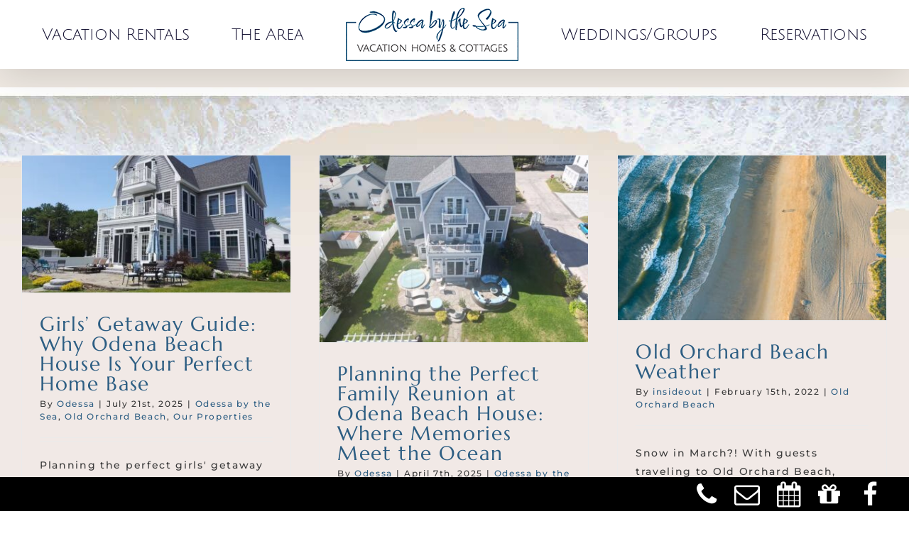

--- FILE ---
content_type: text/html; charset=UTF-8
request_url: https://odessabythesea.com/blog/tag/odena-beach-house/
body_size: 32663
content:
<!DOCTYPE html>
<html class="avada-html-layout-wide avada-html-header-position-top avada-html-is-archive" lang="en-US">
<head>
	<meta http-equiv="X-UA-Compatible" content="IE=edge" />
	<meta http-equiv="Content-Type" content="text/html; charset=utf-8"/>
	<meta name="viewport" content="width=device-width, initial-scale=1" />
	<style id="awlb-live-editor">.fusion-builder-live .fusion-builder-live-toolbar .fusion-toolbar-nav > li.fusion-branding .fusion-builder-logo-wrapper .fusiona-avada-logo {background: url( https://assets.insideout.com/images/logo4.png ) no-repeat center !important;
				background-size: contain !important;
				width: 30px;
				height: 30px;}.fusion-builder-live .fusion-builder-live-toolbar .fusion-toolbar-nav > li.fusion-branding .fusion-builder-logo-wrapper .fusiona-avada-logo:before {
					display: none;
				}</style><meta name='robots' content='index, follow, max-image-preview:large, max-snippet:-1, max-video-preview:-1' />

	<!-- This site is optimized with the Yoast SEO plugin v26.8 - https://yoast.com/product/yoast-seo-wordpress/ -->
	<title>Odena Beach House Archives - Odessa by the Sea</title>
	<link rel="canonical" href="https://odessabythesea.com/blog/tag/odena-beach-house/" />
	<meta property="og:locale" content="en_US" />
	<meta property="og:type" content="article" />
	<meta property="og:title" content="Odena Beach House Archives - Odessa by the Sea" />
	<meta property="og:url" content="https://odessabythesea.com/blog/tag/odena-beach-house/" />
	<meta property="og:site_name" content="Odessa by the Sea" />
	<meta name="twitter:card" content="summary_large_image" />
	<script type="application/ld+json" class="yoast-schema-graph">{"@context":"https://schema.org","@graph":[{"@type":"CollectionPage","@id":"https://odessabythesea.com/blog/tag/odena-beach-house/","url":"https://odessabythesea.com/blog/tag/odena-beach-house/","name":"Odena Beach House Archives - Odessa by the Sea","isPartOf":{"@id":"https://odessabythesea.com/#website"},"primaryImageOfPage":{"@id":"https://odessabythesea.com/blog/tag/odena-beach-house/#primaryimage"},"image":{"@id":"https://odessabythesea.com/blog/tag/odena-beach-house/#primaryimage"},"thumbnailUrl":"https://odessabythesea.com/wp-content/uploads/2025/07/ee726239-5503-4961-b775-5fd23471f9c4-3-1.avif","breadcrumb":{"@id":"https://odessabythesea.com/blog/tag/odena-beach-house/#breadcrumb"},"inLanguage":"en-US"},{"@type":"ImageObject","inLanguage":"en-US","@id":"https://odessabythesea.com/blog/tag/odena-beach-house/#primaryimage","url":"https://odessabythesea.com/wp-content/uploads/2025/07/ee726239-5503-4961-b775-5fd23471f9c4-3-1.avif","contentUrl":"https://odessabythesea.com/wp-content/uploads/2025/07/ee726239-5503-4961-b775-5fd23471f9c4-3-1.avif","width":1200,"height":675},{"@type":"BreadcrumbList","@id":"https://odessabythesea.com/blog/tag/odena-beach-house/#breadcrumb","itemListElement":[{"@type":"ListItem","position":1,"name":"Home","item":"https://odessabythesea.com/"},{"@type":"ListItem","position":2,"name":"Odena Beach House"}]},{"@type":"WebSite","@id":"https://odessabythesea.com/#website","url":"https://odessabythesea.com/","name":"Odessa by the Sea","description":"Vacation Homes &amp; Cottages","publisher":{"@id":"https://odessabythesea.com/#organization"},"potentialAction":[{"@type":"SearchAction","target":{"@type":"EntryPoint","urlTemplate":"https://odessabythesea.com/?s={search_term_string}"},"query-input":{"@type":"PropertyValueSpecification","valueRequired":true,"valueName":"search_term_string"}}],"inLanguage":"en-US"},{"@type":"Organization","@id":"https://odessabythesea.com/#organization","name":"Odessa by the sea","url":"https://odessabythesea.com/","logo":{"@type":"ImageObject","inLanguage":"en-US","@id":"https://odessabythesea.com/#/schema/logo/image/","url":"https://odessabythesea.com/wp-content/uploads/2022/02/logo.png","contentUrl":"https://odessabythesea.com/wp-content/uploads/2022/02/logo.png","width":385,"height":119,"caption":"Odessa by the sea"},"image":{"@id":"https://odessabythesea.com/#/schema/logo/image/"}}]}</script>
	<!-- / Yoast SEO plugin. -->


<link rel='dns-prefetch' href='//www.googletagmanager.com' />
<link rel='dns-prefetch' href='//stats.wp.com' />
<link rel="alternate" type="application/rss+xml" title="Odessa by the Sea &raquo; Feed" href="https://odessabythesea.com/feed/" />
<link rel="alternate" type="application/rss+xml" title="Odessa by the Sea &raquo; Comments Feed" href="https://odessabythesea.com/comments/feed/" />
					<link rel="shortcut icon" href="https://odessabythesea.com/wp-content/uploads/2022/03/fav.jpg" type="image/x-icon" />
		
		
		
				<link rel="alternate" type="application/rss+xml" title="Odessa by the Sea &raquo; Odena Beach House Tag Feed" href="https://odessabythesea.com/blog/tag/odena-beach-house/feed/" />
<style id='wp-img-auto-sizes-contain-inline-css' type='text/css'>
img:is([sizes=auto i],[sizes^="auto," i]){contain-intrinsic-size:3000px 1500px}
/*# sourceURL=wp-img-auto-sizes-contain-inline-css */
</style>
<style id='wp-emoji-styles-inline-css' type='text/css'>

	img.wp-smiley, img.emoji {
		display: inline !important;
		border: none !important;
		box-shadow: none !important;
		height: 1em !important;
		width: 1em !important;
		margin: 0 0.07em !important;
		vertical-align: -0.1em !important;
		background: none !important;
		padding: 0 !important;
	}
/*# sourceURL=wp-emoji-styles-inline-css */
</style>
<link rel='stylesheet' id='fontawesome-free-css' href='https://odessabythesea.com/wp-content/plugins/getwid/vendors/fontawesome-free/css/all.min.css?ver=5.5.0' type='text/css' media='all' />
<link rel='stylesheet' id='slick-css' href='https://odessabythesea.com/wp-content/plugins/getwid/vendors/slick/slick/slick.min.css?ver=1.9.0' type='text/css' media='all' />
<link rel='stylesheet' id='slick-theme-css' href='https://odessabythesea.com/wp-content/plugins/getwid/vendors/slick/slick/slick-theme.min.css?ver=1.9.0' type='text/css' media='all' />
<link rel='stylesheet' id='mp-fancybox-css' href='https://odessabythesea.com/wp-content/plugins/getwid/vendors/mp-fancybox/jquery.fancybox.min.css?ver=3.5.7-mp.1' type='text/css' media='all' />
<link rel='stylesheet' id='getwid-blocks-css' href='https://odessabythesea.com/wp-content/plugins/getwid/assets/css/blocks.style.css?ver=2.1.3' type='text/css' media='all' />
<style id='getwid-blocks-inline-css' type='text/css'>
.wp-block-getwid-section .wp-block-getwid-section__wrapper .wp-block-getwid-section__inner-wrapper{max-width: 1300px;}
/*# sourceURL=getwid-blocks-inline-css */
</style>
<link rel='stylesheet' id='flick-css' href='https://odessabythesea.com/wp-content/plugins/mailchimp/assets/css/flick/flick.css?ver=2.0.0' type='text/css' media='all' />
<link rel='stylesheet' id='mailchimp_sf_main_css-css' href='https://odessabythesea.com/wp-content/plugins/mailchimp/assets/css/frontend.css?ver=2.0.0' type='text/css' media='all' />
<link rel='stylesheet' id='child-style-css' href='https://odessabythesea.com/wp-content/themes/ios-avada/style.css?ver=6.9' type='text/css' media='all' />
<script type="text/javascript" src="https://odessabythesea.com/wp-includes/js/jquery/jquery.min.js?ver=3.7.1" id="jquery-core-js"></script>
<script type="text/javascript" src="https://odessabythesea.com/wp-includes/js/jquery/jquery-migrate.min.js?ver=3.4.1" id="jquery-migrate-js"></script>

<!-- Google tag (gtag.js) snippet added by Site Kit -->
<!-- Google Analytics snippet added by Site Kit -->
<!-- Google Ads snippet added by Site Kit -->
<script type="text/javascript" src="https://www.googletagmanager.com/gtag/js?id=G-1B2XWBLZ7W" id="google_gtagjs-js" async></script>
<script type="text/javascript" id="google_gtagjs-js-after">
/* <![CDATA[ */
window.dataLayer = window.dataLayer || [];function gtag(){dataLayer.push(arguments);}
gtag("set","linker",{"domains":["odessabythesea.com"]});
gtag("js", new Date());
gtag("set", "developer_id.dZTNiMT", true);
gtag("config", "G-1B2XWBLZ7W");
gtag("config", "AW-0892049914");
 window._googlesitekit = window._googlesitekit || {}; window._googlesitekit.throttledEvents = []; window._googlesitekit.gtagEvent = (name, data) => { var key = JSON.stringify( { name, data } ); if ( !! window._googlesitekit.throttledEvents[ key ] ) { return; } window._googlesitekit.throttledEvents[ key ] = true; setTimeout( () => { delete window._googlesitekit.throttledEvents[ key ]; }, 5 ); gtag( "event", name, { ...data, event_source: "site-kit" } ); }; 
//# sourceURL=google_gtagjs-js-after
/* ]]> */
</script>
<link rel="https://api.w.org/" href="https://odessabythesea.com/wp-json/" /><link rel="alternate" title="JSON" type="application/json" href="https://odessabythesea.com/wp-json/wp/v2/tags/9" /><link rel="EditURI" type="application/rsd+xml" title="RSD" href="https://odessabythesea.com/xmlrpc.php?rsd" />
<meta name="generator" content="WordPress 6.9" />
<meta name="generator" content="Site Kit by Google 1.170.0" />	<style>img#wpstats{display:none}</style>
		<style type="text/css" id="css-fb-visibility">@media screen and (max-width: 640px){.fusion-no-small-visibility{display:none !important;}body .sm-text-align-center{text-align:center !important;}body .sm-text-align-left{text-align:left !important;}body .sm-text-align-right{text-align:right !important;}body .sm-flex-align-center{justify-content:center !important;}body .sm-flex-align-flex-start{justify-content:flex-start !important;}body .sm-flex-align-flex-end{justify-content:flex-end !important;}body .sm-mx-auto{margin-left:auto !important;margin-right:auto !important;}body .sm-ml-auto{margin-left:auto !important;}body .sm-mr-auto{margin-right:auto !important;}body .fusion-absolute-position-small{position:absolute;top:auto;width:100%;}.awb-sticky.awb-sticky-small{ position: sticky; top: var(--awb-sticky-offset,0); }}@media screen and (min-width: 641px) and (max-width: 1200px){.fusion-no-medium-visibility{display:none !important;}body .md-text-align-center{text-align:center !important;}body .md-text-align-left{text-align:left !important;}body .md-text-align-right{text-align:right !important;}body .md-flex-align-center{justify-content:center !important;}body .md-flex-align-flex-start{justify-content:flex-start !important;}body .md-flex-align-flex-end{justify-content:flex-end !important;}body .md-mx-auto{margin-left:auto !important;margin-right:auto !important;}body .md-ml-auto{margin-left:auto !important;}body .md-mr-auto{margin-right:auto !important;}body .fusion-absolute-position-medium{position:absolute;top:auto;width:100%;}.awb-sticky.awb-sticky-medium{ position: sticky; top: var(--awb-sticky-offset,0); }}@media screen and (min-width: 1201px){.fusion-no-large-visibility{display:none !important;}body .lg-text-align-center{text-align:center !important;}body .lg-text-align-left{text-align:left !important;}body .lg-text-align-right{text-align:right !important;}body .lg-flex-align-center{justify-content:center !important;}body .lg-flex-align-flex-start{justify-content:flex-start !important;}body .lg-flex-align-flex-end{justify-content:flex-end !important;}body .lg-mx-auto{margin-left:auto !important;margin-right:auto !important;}body .lg-ml-auto{margin-left:auto !important;}body .lg-mr-auto{margin-right:auto !important;}body .fusion-absolute-position-large{position:absolute;top:auto;width:100%;}.awb-sticky.awb-sticky-large{ position: sticky; top: var(--awb-sticky-offset,0); }}</style>
<!-- Google Tag Manager snippet added by Site Kit -->
<script type="text/javascript">
/* <![CDATA[ */

			( function( w, d, s, l, i ) {
				w[l] = w[l] || [];
				w[l].push( {'gtm.start': new Date().getTime(), event: 'gtm.js'} );
				var f = d.getElementsByTagName( s )[0],
					j = d.createElement( s ), dl = l != 'dataLayer' ? '&l=' + l : '';
				j.async = true;
				j.src = 'https://www.googletagmanager.com/gtm.js?id=' + i + dl;
				f.parentNode.insertBefore( j, f );
			} )( window, document, 'script', 'dataLayer', 'GTM-M6HQBQCD' );
			
/* ]]> */
</script>

<!-- End Google Tag Manager snippet added by Site Kit -->
<meta name="generator" content="Powered by Slider Revolution 6.7.37 - responsive, Mobile-Friendly Slider Plugin for WordPress with comfortable drag and drop interface." />
<style id="uagb-style-conditional-extension">@media (min-width: 1025px){body .uag-hide-desktop.uagb-google-map__wrap,body .uag-hide-desktop{display:none !important}}@media (min-width: 768px) and (max-width: 1024px){body .uag-hide-tab.uagb-google-map__wrap,body .uag-hide-tab{display:none !important}}@media (max-width: 767px){body .uag-hide-mob.uagb-google-map__wrap,body .uag-hide-mob{display:none !important}}</style><script data-jetpack-boost="ignore">function setREVStartSize(e){
			//window.requestAnimationFrame(function() {
				window.RSIW = window.RSIW===undefined ? window.innerWidth : window.RSIW;
				window.RSIH = window.RSIH===undefined ? window.innerHeight : window.RSIH;
				try {
					var pw = document.getElementById(e.c).parentNode.offsetWidth,
						newh;
					pw = pw===0 || isNaN(pw) || (e.l=="fullwidth" || e.layout=="fullwidth") ? window.RSIW : pw;
					e.tabw = e.tabw===undefined ? 0 : parseInt(e.tabw);
					e.thumbw = e.thumbw===undefined ? 0 : parseInt(e.thumbw);
					e.tabh = e.tabh===undefined ? 0 : parseInt(e.tabh);
					e.thumbh = e.thumbh===undefined ? 0 : parseInt(e.thumbh);
					e.tabhide = e.tabhide===undefined ? 0 : parseInt(e.tabhide);
					e.thumbhide = e.thumbhide===undefined ? 0 : parseInt(e.thumbhide);
					e.mh = e.mh===undefined || e.mh=="" || e.mh==="auto" ? 0 : parseInt(e.mh,0);
					if(e.layout==="fullscreen" || e.l==="fullscreen")
						newh = Math.max(e.mh,window.RSIH);
					else{
						e.gw = Array.isArray(e.gw) ? e.gw : [e.gw];
						for (var i in e.rl) if (e.gw[i]===undefined || e.gw[i]===0) e.gw[i] = e.gw[i-1];
						e.gh = e.el===undefined || e.el==="" || (Array.isArray(e.el) && e.el.length==0)? e.gh : e.el;
						e.gh = Array.isArray(e.gh) ? e.gh : [e.gh];
						for (var i in e.rl) if (e.gh[i]===undefined || e.gh[i]===0) e.gh[i] = e.gh[i-1];
											
						var nl = new Array(e.rl.length),
							ix = 0,
							sl;
						e.tabw = e.tabhide>=pw ? 0 : e.tabw;
						e.thumbw = e.thumbhide>=pw ? 0 : e.thumbw;
						e.tabh = e.tabhide>=pw ? 0 : e.tabh;
						e.thumbh = e.thumbhide>=pw ? 0 : e.thumbh;
						for (var i in e.rl) nl[i] = e.rl[i]<window.RSIW ? 0 : e.rl[i];
						sl = nl[0];
						for (var i in nl) if (sl>nl[i] && nl[i]>0) { sl = nl[i]; ix=i;}
						var m = pw>(e.gw[ix]+e.tabw+e.thumbw) ? 1 : (pw-(e.tabw+e.thumbw)) / (e.gw[ix]);
						newh =  (e.gh[ix] * m) + (e.tabh + e.thumbh);
					}
					var el = document.getElementById(e.c);
					if (el!==null && el) el.style.height = newh+"px";
					el = document.getElementById(e.c+"_wrapper");
					if (el!==null && el) {
						el.style.height = newh+"px";
						el.style.display = "block";
					}
				} catch(e){
					console.log("Failure at Presize of Slider:" + e)
				}
			//});
		  };</script>
		<script type="text/javascript">
			var doc = document.documentElement;
			doc.setAttribute( 'data-useragent', navigator.userAgent );
		</script>
		
	<!-- Meta Pixel Code -->
<script>
!function(f,b,e,v,n,t,s)
{if(f.fbq)return;n=f.fbq=function(){n.callMethod?
n.callMethod.apply(n,arguments):n.queue.push(arguments)};
if(!f._fbq)f._fbq=n;n.push=n;n.loaded=!0;n.version='2.0';
n.queue=[];t=b.createElement(e);t.async=!0;
t.src=v;s=b.getElementsByTagName(e)[0];
s.parentNode.insertBefore(t,s)}(window, document,'script',
'https://connect.facebook.net/en_US/fbevents.js');
fbq('init', '4896501867122844');
fbq('track', 'PageView');
</script>
<noscript><img height="1" width="1" style="display:none"
src="https://www.facebook.com/tr?id=4896501867122844&ev=PageView&noscript=1"
/></noscript>
<!-- End Meta Pixel Code --><style id='global-styles-inline-css' type='text/css'>
:root{--wp--preset--aspect-ratio--square: 1;--wp--preset--aspect-ratio--4-3: 4/3;--wp--preset--aspect-ratio--3-4: 3/4;--wp--preset--aspect-ratio--3-2: 3/2;--wp--preset--aspect-ratio--2-3: 2/3;--wp--preset--aspect-ratio--16-9: 16/9;--wp--preset--aspect-ratio--9-16: 9/16;--wp--preset--color--black: #000000;--wp--preset--color--cyan-bluish-gray: #abb8c3;--wp--preset--color--white: #ffffff;--wp--preset--color--pale-pink: #f78da7;--wp--preset--color--vivid-red: #cf2e2e;--wp--preset--color--luminous-vivid-orange: #ff6900;--wp--preset--color--luminous-vivid-amber: #fcb900;--wp--preset--color--light-green-cyan: #7bdcb5;--wp--preset--color--vivid-green-cyan: #00d084;--wp--preset--color--pale-cyan-blue: #8ed1fc;--wp--preset--color--vivid-cyan-blue: #0693e3;--wp--preset--color--vivid-purple: #9b51e0;--wp--preset--color--awb-color-1: #ffffff;--wp--preset--color--awb-color-2: #f9f9fb;--wp--preset--color--awb-color-3: #f2f3f5;--wp--preset--color--awb-color-4: #65bd7d;--wp--preset--color--awb-color-5: #198fd9;--wp--preset--color--awb-color-6: #434549;--wp--preset--color--awb-color-7: #212326;--wp--preset--color--awb-color-8: #141617;--wp--preset--gradient--vivid-cyan-blue-to-vivid-purple: linear-gradient(135deg,rgb(6,147,227) 0%,rgb(155,81,224) 100%);--wp--preset--gradient--light-green-cyan-to-vivid-green-cyan: linear-gradient(135deg,rgb(122,220,180) 0%,rgb(0,208,130) 100%);--wp--preset--gradient--luminous-vivid-amber-to-luminous-vivid-orange: linear-gradient(135deg,rgb(252,185,0) 0%,rgb(255,105,0) 100%);--wp--preset--gradient--luminous-vivid-orange-to-vivid-red: linear-gradient(135deg,rgb(255,105,0) 0%,rgb(207,46,46) 100%);--wp--preset--gradient--very-light-gray-to-cyan-bluish-gray: linear-gradient(135deg,rgb(238,238,238) 0%,rgb(169,184,195) 100%);--wp--preset--gradient--cool-to-warm-spectrum: linear-gradient(135deg,rgb(74,234,220) 0%,rgb(151,120,209) 20%,rgb(207,42,186) 40%,rgb(238,44,130) 60%,rgb(251,105,98) 80%,rgb(254,248,76) 100%);--wp--preset--gradient--blush-light-purple: linear-gradient(135deg,rgb(255,206,236) 0%,rgb(152,150,240) 100%);--wp--preset--gradient--blush-bordeaux: linear-gradient(135deg,rgb(254,205,165) 0%,rgb(254,45,45) 50%,rgb(107,0,62) 100%);--wp--preset--gradient--luminous-dusk: linear-gradient(135deg,rgb(255,203,112) 0%,rgb(199,81,192) 50%,rgb(65,88,208) 100%);--wp--preset--gradient--pale-ocean: linear-gradient(135deg,rgb(255,245,203) 0%,rgb(182,227,212) 50%,rgb(51,167,181) 100%);--wp--preset--gradient--electric-grass: linear-gradient(135deg,rgb(202,248,128) 0%,rgb(113,206,126) 100%);--wp--preset--gradient--midnight: linear-gradient(135deg,rgb(2,3,129) 0%,rgb(40,116,252) 100%);--wp--preset--font-size--small: 10.5px;--wp--preset--font-size--medium: 20px;--wp--preset--font-size--large: 21px;--wp--preset--font-size--x-large: 42px;--wp--preset--font-size--normal: 14px;--wp--preset--font-size--xlarge: 28px;--wp--preset--font-size--huge: 42px;--wp--preset--spacing--20: 0.44rem;--wp--preset--spacing--30: 0.67rem;--wp--preset--spacing--40: 1rem;--wp--preset--spacing--50: 1.5rem;--wp--preset--spacing--60: 2.25rem;--wp--preset--spacing--70: 3.38rem;--wp--preset--spacing--80: 5.06rem;--wp--preset--shadow--natural: 6px 6px 9px rgba(0, 0, 0, 0.2);--wp--preset--shadow--deep: 12px 12px 50px rgba(0, 0, 0, 0.4);--wp--preset--shadow--sharp: 6px 6px 0px rgba(0, 0, 0, 0.2);--wp--preset--shadow--outlined: 6px 6px 0px -3px rgb(255, 255, 255), 6px 6px rgb(0, 0, 0);--wp--preset--shadow--crisp: 6px 6px 0px rgb(0, 0, 0);}:where(.is-layout-flex){gap: 0.5em;}:where(.is-layout-grid){gap: 0.5em;}body .is-layout-flex{display: flex;}.is-layout-flex{flex-wrap: wrap;align-items: center;}.is-layout-flex > :is(*, div){margin: 0;}body .is-layout-grid{display: grid;}.is-layout-grid > :is(*, div){margin: 0;}:where(.wp-block-columns.is-layout-flex){gap: 2em;}:where(.wp-block-columns.is-layout-grid){gap: 2em;}:where(.wp-block-post-template.is-layout-flex){gap: 1.25em;}:where(.wp-block-post-template.is-layout-grid){gap: 1.25em;}.has-black-color{color: var(--wp--preset--color--black) !important;}.has-cyan-bluish-gray-color{color: var(--wp--preset--color--cyan-bluish-gray) !important;}.has-white-color{color: var(--wp--preset--color--white) !important;}.has-pale-pink-color{color: var(--wp--preset--color--pale-pink) !important;}.has-vivid-red-color{color: var(--wp--preset--color--vivid-red) !important;}.has-luminous-vivid-orange-color{color: var(--wp--preset--color--luminous-vivid-orange) !important;}.has-luminous-vivid-amber-color{color: var(--wp--preset--color--luminous-vivid-amber) !important;}.has-light-green-cyan-color{color: var(--wp--preset--color--light-green-cyan) !important;}.has-vivid-green-cyan-color{color: var(--wp--preset--color--vivid-green-cyan) !important;}.has-pale-cyan-blue-color{color: var(--wp--preset--color--pale-cyan-blue) !important;}.has-vivid-cyan-blue-color{color: var(--wp--preset--color--vivid-cyan-blue) !important;}.has-vivid-purple-color{color: var(--wp--preset--color--vivid-purple) !important;}.has-black-background-color{background-color: var(--wp--preset--color--black) !important;}.has-cyan-bluish-gray-background-color{background-color: var(--wp--preset--color--cyan-bluish-gray) !important;}.has-white-background-color{background-color: var(--wp--preset--color--white) !important;}.has-pale-pink-background-color{background-color: var(--wp--preset--color--pale-pink) !important;}.has-vivid-red-background-color{background-color: var(--wp--preset--color--vivid-red) !important;}.has-luminous-vivid-orange-background-color{background-color: var(--wp--preset--color--luminous-vivid-orange) !important;}.has-luminous-vivid-amber-background-color{background-color: var(--wp--preset--color--luminous-vivid-amber) !important;}.has-light-green-cyan-background-color{background-color: var(--wp--preset--color--light-green-cyan) !important;}.has-vivid-green-cyan-background-color{background-color: var(--wp--preset--color--vivid-green-cyan) !important;}.has-pale-cyan-blue-background-color{background-color: var(--wp--preset--color--pale-cyan-blue) !important;}.has-vivid-cyan-blue-background-color{background-color: var(--wp--preset--color--vivid-cyan-blue) !important;}.has-vivid-purple-background-color{background-color: var(--wp--preset--color--vivid-purple) !important;}.has-black-border-color{border-color: var(--wp--preset--color--black) !important;}.has-cyan-bluish-gray-border-color{border-color: var(--wp--preset--color--cyan-bluish-gray) !important;}.has-white-border-color{border-color: var(--wp--preset--color--white) !important;}.has-pale-pink-border-color{border-color: var(--wp--preset--color--pale-pink) !important;}.has-vivid-red-border-color{border-color: var(--wp--preset--color--vivid-red) !important;}.has-luminous-vivid-orange-border-color{border-color: var(--wp--preset--color--luminous-vivid-orange) !important;}.has-luminous-vivid-amber-border-color{border-color: var(--wp--preset--color--luminous-vivid-amber) !important;}.has-light-green-cyan-border-color{border-color: var(--wp--preset--color--light-green-cyan) !important;}.has-vivid-green-cyan-border-color{border-color: var(--wp--preset--color--vivid-green-cyan) !important;}.has-pale-cyan-blue-border-color{border-color: var(--wp--preset--color--pale-cyan-blue) !important;}.has-vivid-cyan-blue-border-color{border-color: var(--wp--preset--color--vivid-cyan-blue) !important;}.has-vivid-purple-border-color{border-color: var(--wp--preset--color--vivid-purple) !important;}.has-vivid-cyan-blue-to-vivid-purple-gradient-background{background: var(--wp--preset--gradient--vivid-cyan-blue-to-vivid-purple) !important;}.has-light-green-cyan-to-vivid-green-cyan-gradient-background{background: var(--wp--preset--gradient--light-green-cyan-to-vivid-green-cyan) !important;}.has-luminous-vivid-amber-to-luminous-vivid-orange-gradient-background{background: var(--wp--preset--gradient--luminous-vivid-amber-to-luminous-vivid-orange) !important;}.has-luminous-vivid-orange-to-vivid-red-gradient-background{background: var(--wp--preset--gradient--luminous-vivid-orange-to-vivid-red) !important;}.has-very-light-gray-to-cyan-bluish-gray-gradient-background{background: var(--wp--preset--gradient--very-light-gray-to-cyan-bluish-gray) !important;}.has-cool-to-warm-spectrum-gradient-background{background: var(--wp--preset--gradient--cool-to-warm-spectrum) !important;}.has-blush-light-purple-gradient-background{background: var(--wp--preset--gradient--blush-light-purple) !important;}.has-blush-bordeaux-gradient-background{background: var(--wp--preset--gradient--blush-bordeaux) !important;}.has-luminous-dusk-gradient-background{background: var(--wp--preset--gradient--luminous-dusk) !important;}.has-pale-ocean-gradient-background{background: var(--wp--preset--gradient--pale-ocean) !important;}.has-electric-grass-gradient-background{background: var(--wp--preset--gradient--electric-grass) !important;}.has-midnight-gradient-background{background: var(--wp--preset--gradient--midnight) !important;}.has-small-font-size{font-size: var(--wp--preset--font-size--small) !important;}.has-medium-font-size{font-size: var(--wp--preset--font-size--medium) !important;}.has-large-font-size{font-size: var(--wp--preset--font-size--large) !important;}.has-x-large-font-size{font-size: var(--wp--preset--font-size--x-large) !important;}
/*# sourceURL=global-styles-inline-css */
</style>
<link rel='stylesheet' id='fusion-dynamic-css-css' href='https://odessabythesea.com/wp-content/uploads/fusion-styles/b4dd561f7f20169895f4434fac649307.min.css?ver=3.13.3' type='text/css' media='all' />
<link rel='stylesheet' id='rs-plugin-settings-css' href='//odessabythesea.com/wp-content/plugins/revslider/sr6/assets/css/rs6.css?ver=6.7.37' type='text/css' media='all' />
<style id='rs-plugin-settings-inline-css' type='text/css'>
#rs-demo-id {}
/*# sourceURL=rs-plugin-settings-inline-css */
</style>
</head>

<body class="archive tag tag-odena-beach-house tag-9 wp-theme-Avada wp-child-theme-ios-avada fusion-image-hovers fusion-pagination-sizing fusion-button_type- fusion-button_span- fusion-button_gradient- avada-image-rollover-circle-yes avada-image-rollover-yes avada-image-rollover-direction-left fusion-body ltr fusion-sticky-header no-mobile-slidingbar no-mobile-totop fusion-disable-outline fusion-sub-menu-slide mobile-logo-pos-center layout-wide-mode avada-has-boxed-modal-shadow-light layout-scroll-offset-full avada-has-zero-margin-offset-top fusion-top-header menu-text-align-center mobile-menu-design-flyout fusion-show-pagination-text fusion-header-layout-v7 avada-responsive avada-footer-fx-none avada-menu-highlight-style-textcolor fusion-search-form-classic fusion-main-menu-search-overlay fusion-avatar-circle avada-dropdown-styles avada-blog-layout-grid avada-blog-archive-layout-grid avada-header-shadow-yes avada-menu-icon-position-left avada-has-megamenu-shadow avada-has-mainmenu-dropdown-divider avada-has-header-100-width avada-has-pagetitle-100-width avada-has-breadcrumb-mobile-hidden avada-has-titlebar-bar_and_content avada-has-pagination-width_height avada-flyout-menu-direction-fade avada-has-blocks avada-ec-views-v1">
			<!-- Google Tag Manager (noscript) snippet added by Site Kit -->
		<noscript>
			<iframe src="https://www.googletagmanager.com/ns.html?id=GTM-M6HQBQCD" height="0" width="0" style="display:none;visibility:hidden"></iframe>
		</noscript>
		<!-- End Google Tag Manager (noscript) snippet added by Site Kit -->
			<a class="skip-link screen-reader-text" href="#content">Skip to content</a>

	<div id="boxed-wrapper">
		<div class="fusion-sides-frame"></div>
		<div id="wrapper" class="fusion-wrapper">
			<div id="home" style="position:relative;top:-1px;"></div>
			
			<header class="fusion-header-wrapper fusion-header-shadow">
				<div class="fusion-header-v7 fusion-logo-alignment fusion-logo-center fusion-sticky-menu- fusion-sticky-logo- fusion-mobile-logo-  fusion-mobile-menu-design-flyout fusion-header-has-flyout-menu">
					<div class="fusion-header-sticky-height"></div>
<div class="fusion-header" >
	<div class="fusion-row fusion-middle-logo-menu">
					<div class="fusion-header-has-flyout-menu-content">
				<nav class="fusion-main-menu fusion-main-menu-sticky" aria-label="Main Menu"><div class="fusion-overlay-search">		<form role="search" class="searchform fusion-search-form  fusion-search-form-classic" method="get" action="https://odessabythesea.com/">
			<div class="fusion-search-form-content">

				
				<div class="fusion-search-field search-field">
					<label><span class="screen-reader-text">Search for:</span>
													<input type="search" value="" name="s" class="s" placeholder="Search..." required aria-required="true" aria-label="Search..."/>
											</label>
				</div>
				<div class="fusion-search-button search-button">
					<input type="submit" class="fusion-search-submit searchsubmit" aria-label="Search" value="&#xf002;" />
									</div>

				
			</div>


			
		</form>
		<div class="fusion-search-spacer"></div><a href="#" role="button" aria-label="Close Search" class="fusion-close-search"></a></div><ul id="menu-main-menu" class="fusion-menu fusion-middle-logo-ul"><li  id="menu-item-38"  class="menu-item menu-item-type-post_type menu-item-object-page menu-item-has-children menu-item-38 fusion-dropdown-menu"  data-item-id="38"><a  href="https://odessabythesea.com/vacation-rentals/" class="fusion-top-level-link fusion-textcolor-highlight"><span class="menu-text">Vacation Rentals</span></a><ul class="sub-menu"><li  id="menu-item-39"  class="menu-item menu-item-type-post_type menu-item-object-page menu-item-39 fusion-dropdown-submenu" ><a  href="https://odessabythesea.com/vacation-rentals/1-2-bedroom-odessa-cottages/" class="fusion-textcolor-highlight"><span>Odessa Cottages</span></a></li><li  id="menu-item-41"  class="menu-item menu-item-type-post_type menu-item-object-page menu-item-41 fusion-dropdown-submenu" ><a  href="https://odessabythesea.com/vacation-rentals/5-bedroom-odessa-victorian/" class="fusion-textcolor-highlight"><span>Odessa Victorian</span></a></li><li  id="menu-item-1979"  class="menu-item menu-item-type-post_type menu-item-object-page menu-item-1979 fusion-dropdown-submenu" ><a  href="https://odessabythesea.com/vacation-rentals/2-4-bedroom-condos/" class="fusion-textcolor-highlight"><span>Odessa Condos</span></a></li><li  id="menu-item-42"  class="menu-item menu-item-type-post_type menu-item-object-page menu-item-42 fusion-dropdown-submenu" ><a  href="https://odessabythesea.com/vacation-rentals/6-bedroom-odena-house/" class="fusion-textcolor-highlight"><span>Odena Beach House</span></a></li><li  id="menu-item-40"  class="menu-item menu-item-type-post_type menu-item-object-page menu-item-40 fusion-dropdown-submenu" ><a  href="https://odessabythesea.com/vacation-rentals/2-5-bedroom-morrison-house/" class="fusion-textcolor-highlight"><span>Morrison  Beach House</span></a></li></ul></li><li  id="menu-item-43"  class="menu-item menu-item-type-post_type menu-item-object-page menu-item-has-children menu-item-43 fusion-dropdown-menu"  data-item-id="43"><a  href="https://odessabythesea.com/the-area/" class="fusion-top-level-link fusion-textcolor-highlight"><span class="menu-text">The Area</span></a><ul class="sub-menu"><li  id="menu-item-44"  class="menu-item menu-item-type-post_type menu-item-object-page menu-item-44 fusion-dropdown-submenu" ><a  href="https://odessabythesea.com/the-area/dining/" class="fusion-textcolor-highlight"><span>Best Area Dining</span></a></li><li  id="menu-item-45"  class="menu-item menu-item-type-post_type menu-item-object-page menu-item-45 fusion-dropdown-submenu" ><a  href="https://odessabythesea.com/the-area/attractions/" class="fusion-textcolor-highlight"><span>Activities &#038; Attractions</span></a></li><li  id="menu-item-46"  class="menu-item menu-item-type-post_type menu-item-object-page menu-item-46 fusion-dropdown-submenu" ><a  href="https://odessabythesea.com/the-area/day-trips/" class="fusion-textcolor-highlight"><span>Day Trips</span></a></li><li  id="menu-item-37"  class="menu-item menu-item-type-post_type menu-item-object-page current_page_parent menu-item-37 fusion-dropdown-submenu" ><a  href="https://odessabythesea.com/blog/" class="fusion-textcolor-highlight"><span>More from our Blog</span></a></li></ul></li>	<li class="fusion-middle-logo-menu-logo fusion-logo" data-margin-top="8px" data-margin-bottom="8px" data-margin-left="0px" data-margin-right="0px">
			<a class="fusion-logo-link"  href="https://odessabythesea.com/" >

						<!-- standard logo -->
			<img src="https://odessabythesea.com/wp-content/uploads/2022/02/OBTS-logo-color.gif" srcset="https://odessabythesea.com/wp-content/uploads/2022/02/OBTS-logo-color.gif 1x" width="243" height="75" alt="Odessa by the Sea Logo" data-retina_logo_url="" class="fusion-standard-logo" />

			
					</a>
		</li><li  id="menu-item-47"  class="menu-item menu-item-type-post_type menu-item-object-page menu-item-47"  data-item-id="47"><a  href="https://odessabythesea.com/weddings/" class="fusion-top-level-link fusion-textcolor-highlight"><span class="menu-text">Weddings/Groups</span></a></li><li  id="menu-item-50"  class="menu-item menu-item-type-custom menu-item-object-custom menu-item-has-children menu-item-50 fusion-dropdown-menu"  data-item-id="50"><a  href="https://secure.thinkreservations.com/odessabythesea/reservations" class="fusion-top-level-link fusion-textcolor-highlight"><span class="menu-text">Reservations</span></a><ul class="sub-menu"><li  id="menu-item-49"  class="menu-item menu-item-type-post_type menu-item-object-page menu-item-49 fusion-dropdown-submenu" ><a  href="https://odessabythesea.com/policies/" class="fusion-textcolor-highlight"><span>Policies</span></a></li><li  id="menu-item-52"  class="menu-item menu-item-type-custom menu-item-object-custom menu-item-52 fusion-dropdown-submenu" ><a  href="https://secure.thinkreservations.com/odessabythesea/gift-certificates" class="fusion-textcolor-highlight"><span>Gift Certificates</span></a></li><li  id="menu-item-51"  class="menu-item menu-item-type-custom menu-item-object-custom menu-item-51 fusion-dropdown-submenu" ><a  href="https://secure.thinkreservations.com/odessabythesea/reservations" class="fusion-textcolor-highlight"><span>BOOK NOW</span></a></li></ul></li></ul></nav><div class="fusion-mobile-navigation"><ul id="menu-mobile" class="fusion-mobile-menu"><li  id="menu-item-53"  class="menu-item menu-item-type-post_type menu-item-object-page menu-item-home menu-item-53"  data-item-id="53"><a  href="https://odessabythesea.com/" class="fusion-top-level-link fusion-textcolor-highlight"><span class="menu-text">Welcome to</span></a></li><li  id="menu-item-56"  class="menu-item menu-item-type-post_type menu-item-object-page menu-item-56"  data-item-id="56"><a  href="https://odessabythesea.com/vacation-rentals/" class="fusion-top-level-link fusion-textcolor-highlight"><span class="menu-text">Vacation Rentals</span></a></li><li  id="menu-item-57"  class="menu-item menu-item-type-post_type menu-item-object-page menu-item-57"  data-item-id="57"><a  href="https://odessabythesea.com/the-area/" class="fusion-top-level-link fusion-textcolor-highlight"><span class="menu-text">Visiting the Area</span></a></li><li  id="menu-item-58"  class="menu-item menu-item-type-post_type menu-item-object-page menu-item-58"  data-item-id="58"><a  href="https://odessabythesea.com/weddings/" class="fusion-top-level-link fusion-textcolor-highlight"><span class="menu-text">Weddings and Group Retreats</span></a></li>	<li class="fusion-middle-logo-menu-logo fusion-logo" data-margin-top="8px" data-margin-bottom="8px" data-margin-left="0px" data-margin-right="0px">
			<a class="fusion-logo-link"  href="https://odessabythesea.com/" >

						<!-- standard logo -->
			<img src="https://odessabythesea.com/wp-content/uploads/2022/02/OBTS-logo-color.gif" srcset="https://odessabythesea.com/wp-content/uploads/2022/02/OBTS-logo-color.gif 1x" width="243" height="75" alt="Odessa by the Sea Logo" data-retina_logo_url="" class="fusion-standard-logo" />

			
					</a>
		</li><li  id="menu-item-55"  class="menu-item menu-item-type-post_type menu-item-object-page menu-item-55"  data-item-id="55"><a  href="https://odessabythesea.com/policies/" class="fusion-top-level-link fusion-textcolor-highlight"><span class="menu-text">Policies</span></a></li><li  id="menu-item-54"  class="menu-item menu-item-type-post_type menu-item-object-page current_page_parent menu-item-54"  data-item-id="54"><a  href="https://odessabythesea.com/blog/" class="fusion-top-level-link fusion-textcolor-highlight"><span class="menu-text">Blog</span></a></li><li  id="menu-item-60"  class="menu-item menu-item-type-custom menu-item-object-custom menu-item-60"  data-item-id="60"><a  href="https://secure.thinkreservations.com/whitelambcottages/gift-certificates" class="fusion-top-level-link fusion-textcolor-highlight"><span class="menu-text">Gift Certificates</span></a></li><li  id="menu-item-59"  class="menu-item menu-item-type-custom menu-item-object-custom menu-item-59"  data-item-id="59"><a  href="https://secure.thinkreservations.com/odessabythesea/reservations" class="fusion-top-level-link fusion-textcolor-highlight"><span class="menu-text">BOOK NOW</span></a></li></ul></div><div class="fusion-flyout-menu-icons fusion-flyout-mobile-menu-icons">
	
	
	
				<a class="fusion-flyout-menu-toggle" aria-hidden="true" aria-label="Toggle Menu" href="#">
			<div class="fusion-toggle-icon-line"></div>
			<div class="fusion-toggle-icon-line"></div>
			<div class="fusion-toggle-icon-line"></div>
		</a>
	</div>


<div class="fusion-flyout-menu-bg"></div>

<nav class="fusion-mobile-nav-holder fusion-flyout-menu fusion-flyout-mobile-menu" aria-label="Main Menu Mobile"></nav>

							</div>
			</div>
</div>
				</div>
				<div class="fusion-clearfix"></div>
			</header>
						
					<div id="sliders-container" class="fusion-slider-visibility">
					</div>
				
							<img alt="" src="" width="100%" height="0" style="width: 100%; height: auto;">
						
			
			
			<!--<div class="avada-page-titlebar-wrapper">
				<section class="avada-page-titlebar-wrapper" aria-label="Page Title Bar">
	<div class="fusion-page-title-bar fusion-page-title-bar-breadcrumbs fusion-page-title-bar-center">
		<div class="fusion-page-title-row">
			<div class="fusion-page-title-wrapper">
				<div class="fusion-page-title-captions">

																							<h1 class="entry-title">Odena Beach House</h1>

											
																
				</div>

				
			</div>
		</div>
	</div>
</section>
			</div>
-->
						<main id="main" class="clearfix ">
				<div class="fusion-row" style="">
<section id="content" class=" full-width" style="width: 100%;">
	
	<div id="posts-container" class="fusion-blog-archive fusion-blog-layout-grid-wrapper fusion-clearfix">
	<div class="fusion-posts-container fusion-blog-layout-grid fusion-blog-layout-grid-3 isotope fusion-blog-equal-heights fusion-blog-pagination fusion-blog-rollover " data-pages="1">
		
		
													<article id="post-2202" class="fusion-post-grid  post fusion-clearfix post-2202 type-post status-publish format-standard has-post-thumbnail hentry category-odessa-by-the-sea category-old-orchard-beach category-our-properties tag-odena-beach-house">
														<div class="fusion-post-wrapper">
				
				
				
									
		<div class="fusion-flexslider flexslider fusion-flexslider-loading fusion-post-slideshow">
		<ul class="slides">
																		<li><div  class="fusion-image-wrapper" aria-haspopup="true">
				<img width="1200" height="675" src="https://odessabythesea.com/wp-content/uploads/2025/07/ee726239-5503-4961-b775-5fd23471f9c4-3-1.avif" class="attachment-full size-full lazyload wp-post-image" alt="" decoding="async" fetchpriority="high" srcset="data:image/svg+xml,%3Csvg%20xmlns%3D%27http%3A%2F%2Fwww.w3.org%2F2000%2Fsvg%27%20width%3D%271200%27%20height%3D%27675%27%20viewBox%3D%270%200%201200%20675%27%3E%3Crect%20width%3D%271200%27%20height%3D%27675%27%20fill-opacity%3D%220%22%2F%3E%3C%2Fsvg%3E" data-orig-src="https://odessabythesea.com/wp-content/uploads/2025/07/ee726239-5503-4961-b775-5fd23471f9c4-3-1.avif" data-srcset="https://odessabythesea.com/wp-content/uploads/2025/07/ee726239-5503-4961-b775-5fd23471f9c4-3-1-200x113.jpg 200w, https://odessabythesea.com/wp-content/uploads/2025/07/ee726239-5503-4961-b775-5fd23471f9c4-3-1-400x225.jpg 400w, https://odessabythesea.com/wp-content/uploads/2025/07/ee726239-5503-4961-b775-5fd23471f9c4-3-1-600x338.jpg 600w, https://odessabythesea.com/wp-content/uploads/2025/07/ee726239-5503-4961-b775-5fd23471f9c4-3-1-800x450.jpg 800w, https://odessabythesea.com/wp-content/uploads/2025/07/ee726239-5503-4961-b775-5fd23471f9c4-3-1.avif 1200w" data-sizes="auto" /><div class="fusion-rollover">
	<div class="fusion-rollover-content">

														<a class="fusion-rollover-link" href="https://odessabythesea.com/blog/2025/07/girls-getaway-guide-odena-beach-house/">Girls&#8217; Getaway Guide: Why Odena Beach House Is Your Perfect Home Base</a>
			
														
								
													<div class="fusion-rollover-sep"></div>
				
																		<a class="fusion-rollover-gallery" href="https://odessabythesea.com/wp-content/uploads/2025/07/ee726239-5503-4961-b775-5fd23471f9c4-3-1.avif" data-options="" data-id="2202" data-rel="iLightbox[gallery]" data-title="ee726239-5503-4961-b775-5fd23471f9c4 (3)" data-caption="">
						Gallery					</a>
														
		
												<h4 class="fusion-rollover-title">
					<a class="fusion-rollover-title-link" href="https://odessabythesea.com/blog/2025/07/girls-getaway-guide-odena-beach-house/">
						Girls&#8217; Getaway Guide: Why Odena Beach House Is Your Perfect Home Base					</a>
				</h4>
			
										<div class="fusion-rollover-categories"><a href="https://odessabythesea.com/blog/category/odessa-by-the-sea/" rel="tag">Odessa by the Sea</a>, <a href="https://odessabythesea.com/blog/category/old-orchard-beach/" rel="tag">Old Orchard Beach</a>, <a href="https://odessabythesea.com/blog/category/our-properties/" rel="tag">Our Properties</a></div>					
		
						<a class="fusion-link-wrapper" href="https://odessabythesea.com/blog/2025/07/girls-getaway-guide-odena-beach-house/" aria-label="Girls&#8217; Getaway Guide: Why Odena Beach House Is Your Perfect Home Base"></a>
	</div>
</div>
</div>
</li>
																		</ul>
	</div>
				
														<div class="fusion-post-content-wrapper">
				
				
				<div class="fusion-post-content post-content">
					<h2 class="entry-title fusion-post-title"><a href="https://odessabythesea.com/blog/2025/07/girls-getaway-guide-odena-beach-house/">Girls&#8217; Getaway Guide: Why Odena Beach House Is Your Perfect Home Base</a></h2>
																<p class="fusion-single-line-meta">By <span class="vcard"><span class="fn"><a href="https://odessabythesea.com/blog/author/odessa/" title="Posts by Odessa" rel="author">Odessa</a></span></span><span class="fusion-inline-sep">|</span><span class="updated rich-snippet-hidden">2025-07-21T15:21:53+00:00</span><span>July 21st, 2025</span><span class="fusion-inline-sep">|</span><a href="https://odessabythesea.com/blog/category/odessa-by-the-sea/" rel="category tag">Odessa by the Sea</a>, <a href="https://odessabythesea.com/blog/category/old-orchard-beach/" rel="category tag">Old Orchard Beach</a>, <a href="https://odessabythesea.com/blog/category/our-properties/" rel="category tag">Our Properties</a><span class="fusion-inline-sep">|</span></p>
																										<div class="fusion-content-sep sep-double sep-solid"></div>
						
					
					<div class="fusion-post-content-container">
						<p>Planning the perfect girls' getaway can feel overwhelming with so many details to coordinate. You want a destination that offers relaxation, adventure, bonding time, and comfort all in one package. Look no further than the stunning Odena Beach House in Old Orchard Beach, Maine. This spectacular vacation rental provides everything your friend group needs for an unforgettable girls' getaway experience.</p>					</div>
				</div>

				
																																<div class="fusion-meta-info">
																										<div class="fusion-alignleft">
										<a href="https://odessabythesea.com/blog/2025/07/girls-getaway-guide-odena-beach-house/" class="fusion-read-more" aria-label="More on Girls&#8217; Getaway Guide: Why Odena Beach House Is Your Perfect Home Base">
											Read More										</a>
									</div>
								
																																		<div class="fusion-alignright">
																					<a href="https://odessabythesea.com/blog/2025/07/girls-getaway-guide-odena-beach-house/#respond"><i class="awb-icon-bubbles" aria-hidden="true"></i>&nbsp;0</a>																			</div>
															</div>
															
									</div>
				
									</div>
							</article>

			
											<article id="post-2084" class="fusion-post-grid  post fusion-clearfix post-2084 type-post status-publish format-standard has-post-thumbnail hentry category-odessa-by-the-sea tag-family-getaway tag-large-vacation-rental tag-odena-beach-house tag-odessa-by-the-sea">
														<div class="fusion-post-wrapper">
				
				
				
									
		<div class="fusion-flexslider flexslider fusion-flexslider-loading fusion-post-slideshow">
		<ul class="slides">
																		<li><div  class="fusion-image-wrapper" aria-haspopup="true">
				<img width="1200" height="900" src="https://odessabythesea.com/wp-content/uploads/2025/04/3dec96a2-b572-4dcd-b9e9-6997b21d9d56.avif" class="attachment-full size-full lazyload wp-post-image" alt="" decoding="async" srcset="data:image/svg+xml,%3Csvg%20xmlns%3D%27http%3A%2F%2Fwww.w3.org%2F2000%2Fsvg%27%20width%3D%271200%27%20height%3D%27900%27%20viewBox%3D%270%200%201200%20900%27%3E%3Crect%20width%3D%271200%27%20height%3D%27900%27%20fill-opacity%3D%220%22%2F%3E%3C%2Fsvg%3E" data-orig-src="https://odessabythesea.com/wp-content/uploads/2025/04/3dec96a2-b572-4dcd-b9e9-6997b21d9d56.avif" data-srcset="https://odessabythesea.com/wp-content/uploads/2025/04/3dec96a2-b572-4dcd-b9e9-6997b21d9d56-200x150.jpg 200w, https://odessabythesea.com/wp-content/uploads/2025/04/3dec96a2-b572-4dcd-b9e9-6997b21d9d56-400x300.jpg 400w, https://odessabythesea.com/wp-content/uploads/2025/04/3dec96a2-b572-4dcd-b9e9-6997b21d9d56-600x450.jpg 600w, https://odessabythesea.com/wp-content/uploads/2025/04/3dec96a2-b572-4dcd-b9e9-6997b21d9d56-800x600.jpg 800w, https://odessabythesea.com/wp-content/uploads/2025/04/3dec96a2-b572-4dcd-b9e9-6997b21d9d56.avif 1200w" data-sizes="auto" /><div class="fusion-rollover">
	<div class="fusion-rollover-content">

														<a class="fusion-rollover-link" href="https://odessabythesea.com/blog/2025/04/family-reunion-at-odena-beach-house/">Planning the Perfect Family Reunion at Odena Beach House: Where Memories Meet the Ocean</a>
			
														
								
													<div class="fusion-rollover-sep"></div>
				
																		<a class="fusion-rollover-gallery" href="https://odessabythesea.com/wp-content/uploads/2025/04/3dec96a2-b572-4dcd-b9e9-6997b21d9d56.avif" data-options="" data-id="2084" data-rel="iLightbox[gallery]" data-title="3dec96a2-b572-4dcd-b9e9-6997b21d9d56" data-caption="">
						Gallery					</a>
														
		
												<h4 class="fusion-rollover-title">
					<a class="fusion-rollover-title-link" href="https://odessabythesea.com/blog/2025/04/family-reunion-at-odena-beach-house/">
						Planning the Perfect Family Reunion at Odena Beach House: Where Memories Meet the Ocean					</a>
				</h4>
			
										<div class="fusion-rollover-categories"><a href="https://odessabythesea.com/blog/category/odessa-by-the-sea/" rel="tag">Odessa by the Sea</a></div>					
		
						<a class="fusion-link-wrapper" href="https://odessabythesea.com/blog/2025/04/family-reunion-at-odena-beach-house/" aria-label="Planning the Perfect Family Reunion at Odena Beach House: Where Memories Meet the Ocean"></a>
	</div>
</div>
</div>
</li>
																		</ul>
	</div>
				
														<div class="fusion-post-content-wrapper">
				
				
				<div class="fusion-post-content post-content">
					<h2 class="entry-title fusion-post-title"><a href="https://odessabythesea.com/blog/2025/04/family-reunion-at-odena-beach-house/">Planning the Perfect Family Reunion at Odena Beach House: Where Memories Meet the Ocean</a></h2>
																<p class="fusion-single-line-meta">By <span class="vcard"><span class="fn"><a href="https://odessabythesea.com/blog/author/odessa/" title="Posts by Odessa" rel="author">Odessa</a></span></span><span class="fusion-inline-sep">|</span><span class="updated rich-snippet-hidden">2025-09-12T13:32:21+00:00</span><span>April 7th, 2025</span><span class="fusion-inline-sep">|</span><a href="https://odessabythesea.com/blog/category/odessa-by-the-sea/" rel="category tag">Odessa by the Sea</a><span class="fusion-inline-sep">|</span></p>
																										<div class="fusion-content-sep sep-double sep-solid"></div>
						
					
					<div class="fusion-post-content-container">
						<p>Are you searching for the ideal location for your next family reunion? Look no further than the spectacular Odena Beach House in Old Orchard Beach.  [...]</p>					</div>
				</div>

				
																																<div class="fusion-meta-info">
																										<div class="fusion-alignleft">
										<a href="https://odessabythesea.com/blog/2025/04/family-reunion-at-odena-beach-house/" class="fusion-read-more" aria-label="More on Planning the Perfect Family Reunion at Odena Beach House: Where Memories Meet the Ocean">
											Read More										</a>
									</div>
								
																																		<div class="fusion-alignright">
																					<a href="https://odessabythesea.com/blog/2025/04/family-reunion-at-odena-beach-house/#respond"><i class="awb-icon-bubbles" aria-hidden="true"></i>&nbsp;0</a>																			</div>
															</div>
															
									</div>
				
									</div>
							</article>

			
											<article id="post-236" class="fusion-post-grid  post fusion-clearfix post-236 type-post status-publish format-standard has-post-thumbnail hentry category-old-orchard-beach tag-cranmore tag-gunstock tag-odena-beach-house tag-odessa-by-the-sea tag-odessa-victorian tag-seacoast-adventure tag-shawnee-peak">
														<div class="fusion-post-wrapper">
				
				
				
									
		<div class="fusion-flexslider flexslider fusion-flexslider-loading fusion-post-slideshow">
		<ul class="slides">
																		<li><div  class="fusion-image-wrapper" aria-haspopup="true">
				<img width="900" height="600" src="https://odessabythesea.com/wp-content/uploads/2022/02/weather.jpg" class="attachment-full size-full lazyload wp-post-image" alt="Old Orchard Beach aerial" decoding="async" srcset="data:image/svg+xml,%3Csvg%20xmlns%3D%27http%3A%2F%2Fwww.w3.org%2F2000%2Fsvg%27%20width%3D%27900%27%20height%3D%27600%27%20viewBox%3D%270%200%20900%20600%27%3E%3Crect%20width%3D%27900%27%20height%3D%27600%27%20fill-opacity%3D%220%22%2F%3E%3C%2Fsvg%3E" data-orig-src="https://odessabythesea.com/wp-content/uploads/2022/02/weather.jpg" data-srcset="https://odessabythesea.com/wp-content/uploads/2022/02/weather-200x133.jpg 200w, https://odessabythesea.com/wp-content/uploads/2022/02/weather-400x267.jpg 400w, https://odessabythesea.com/wp-content/uploads/2022/02/weather-600x400.jpg 600w, https://odessabythesea.com/wp-content/uploads/2022/02/weather-800x533.jpg 800w, https://odessabythesea.com/wp-content/uploads/2022/02/weather.jpg 900w" data-sizes="auto" /><div class="fusion-rollover">
	<div class="fusion-rollover-content">

														<a class="fusion-rollover-link" href="https://odessabythesea.com/blog/2022/02/old-orchard-beach-weather/">Old Orchard Beach Weather</a>
			
														
								
													<div class="fusion-rollover-sep"></div>
				
																		<a class="fusion-rollover-gallery" href="https://odessabythesea.com/wp-content/uploads/2022/02/weather.jpg" data-options="" data-id="236" data-rel="iLightbox[gallery]" data-title="" data-caption="">
						Gallery					</a>
														
		
												<h4 class="fusion-rollover-title">
					<a class="fusion-rollover-title-link" href="https://odessabythesea.com/blog/2022/02/old-orchard-beach-weather/">
						Old Orchard Beach Weather					</a>
				</h4>
			
										<div class="fusion-rollover-categories"><a href="https://odessabythesea.com/blog/category/old-orchard-beach/" rel="tag">Old Orchard Beach</a></div>					
		
						<a class="fusion-link-wrapper" href="https://odessabythesea.com/blog/2022/02/old-orchard-beach-weather/" aria-label="Old Orchard Beach Weather"></a>
	</div>
</div>
</div>
</li>
																		</ul>
	</div>
				
														<div class="fusion-post-content-wrapper">
				
				
				<div class="fusion-post-content post-content">
					<h2 class="entry-title fusion-post-title"><a href="https://odessabythesea.com/blog/2022/02/old-orchard-beach-weather/">Old Orchard Beach Weather</a></h2>
																<p class="fusion-single-line-meta">By <span class="vcard"><span class="fn"><a href="https://odessabythesea.com/blog/author/insideout/" title="Posts by insideout" rel="author">insideout</a></span></span><span class="fusion-inline-sep">|</span><span class="updated rich-snippet-hidden">2022-09-27T18:54:25+00:00</span><span>February 15th, 2022</span><span class="fusion-inline-sep">|</span><a href="https://odessabythesea.com/blog/category/old-orchard-beach/" rel="category tag">Old Orchard Beach</a><span class="fusion-inline-sep">|</span></p>
																										<div class="fusion-content-sep sep-double sep-solid"></div>
						
					
					<div class="fusion-post-content-container">
						<p>Snow in March?! With guests traveling to Old Orchard Beach, Maine from as far away as the West Coast, Canada &amp; Europe one of the  [...]</p>					</div>
				</div>

				
																																<div class="fusion-meta-info">
																										<div class="fusion-alignleft">
										<a href="https://odessabythesea.com/blog/2022/02/old-orchard-beach-weather/" class="fusion-read-more" aria-label="More on Old Orchard Beach Weather">
											Read More										</a>
									</div>
								
																																		<div class="fusion-alignright">
																					<a href="https://odessabythesea.com/blog/2022/02/old-orchard-beach-weather/#respond"><i class="awb-icon-bubbles" aria-hidden="true"></i>&nbsp;0</a>																			</div>
															</div>
															
									</div>
				
									</div>
							</article>

			
		
		
	</div>

			</div>
</section>
						
					</div>  <!-- fusion-row -->
				</main>  <!-- #main -->
				
				
								
					
		<div class="fusion-footer">
					
	<footer class="fusion-footer-widget-area fusion-widget-area fusion-footer-widget-area-center">
		<div class="fusion-row">
			<div class="fusion-columns fusion-columns-2 fusion-widget-area">
				
																									<div class="fusion-column col-lg-6 col-md-6 col-sm-6">
							<style type="text/css" data-id="q_recent_posts-2">@media (max-width: 1200px){#q_recent_posts-2{text-align:left !important;}}</style><section id="q_recent_posts-2" class="fusion-widget-mobile-align-left fusion-widget-align-left fusion-footer-widget-column widget widget_q_recent_posts" style="border-style: solid;text-align: left;border-color:transparent;border-width:0px;"><h3>Recent Posts</h3><ul class="q_recent_posts"><li><a href='https://odessabythesea.com/blog/2026/01/winter-getaways/'>Save Big on Winter Getaways: A Guide to Small Town Travel</a></li><li><a href='https://odessabythesea.com/blog/2025/12/bars-and-lounges-old-orchard-beach/'>Best Bars and Lounges for New Year&#8217;s Near Old Orchard Beach, Maine</a></li><li><a href='https://odessabythesea.com/blog/2025/12/hot-tubs-odessa-by-the-sea/'>New Hot Tubs Transform Winter Stays at Old Orchard Beach Vacation Homes</a></li></ul><div style="clear:both;"></div></section>																					</div>
																										<div class="fusion-column fusion-column-last col-lg-6 col-md-6 col-sm-6">
							<style type="text/css" data-id="io_schema_widget-2">@media (max-width: 1200px){#io_schema_widget-2{text-align:left !important;}}</style><section id="io_schema_widget-2" class="fusion-widget-mobile-align-left fusion-widget-align-right fusion-footer-widget-column widget widget_io_schema_widget" style="border-style: solid;text-align: right;border-color:transparent;border-width:0px;">        <div itemscope itemtype='http://schema.org/LocalBusiness'>
            <h3><span itemprop='name'>Odessa by the Sea</span></h3>                                    <div itemprop='address' itemscope itemtype='http://schema.org/PostalAddress'>
                <div itemprop='streetAddress'>3 Odessa Ave</div>                <span itemprop='addressLocality'>Old Orchard Beach</span>,                 <span itemprop='addressRegion'>Maine</span>                <span itemprop='postalCode'>04064</span>            </div>
                        <div>Phone: <span itemprop='telephone'>(207) 934-1081</span></div>                                    <div>Email: <a itemprop='email' href='mailto:info@odessabythesea.com'>info@odessabythesea.com</a></div>                                            </div>
        <div style="clear:both;"></div></section>																					</div>
																																													
				<div class="fusion-clearfix"></div>
			</div> <!-- fusion-columns -->
		</div> <!-- fusion-row -->
	</footer> <!-- fusion-footer-widget-area -->

	
	<footer id="footer" class="fusion-footer-copyright-area fusion-footer-copyright-center">
		<div class="fusion-row">
			<div class="fusion-copyright-content">

				<div class="fusion-copyright-notice">
		<div>
		<a href="/privacy-policy/">Privacy Policy</a> | <a href="/accessibility">Accessibility</a> | <a href="/sitemap">Sitemap</a> | Website: <a href="https://insideout.com">InsideOut</a>	</div>
</div>
<div class="fusion-social-links-footer">
	</div>

			</div> <!-- fusion-fusion-copyright-content -->
		</div> <!-- fusion-row -->
	</footer> <!-- #footer -->
		</div> <!-- fusion-footer -->

		
																</div> <!-- wrapper -->
		</div> <!-- #boxed-wrapper -->
				<a class="fusion-one-page-text-link fusion-page-load-link" tabindex="-1" href="#" aria-hidden="true">Page load link</a>

		<div class="avada-footer-scripts">
			
		<script>
			window.RS_MODULES = window.RS_MODULES || {};
			window.RS_MODULES.modules = window.RS_MODULES.modules || {};
			window.RS_MODULES.waiting = window.RS_MODULES.waiting || [];
			window.RS_MODULES.defered = true;
			window.RS_MODULES.moduleWaiting = window.RS_MODULES.moduleWaiting || {};
			window.RS_MODULES.type = 'compiled';
		</script>
		<script type="speculationrules">
{"prefetch":[{"source":"document","where":{"and":[{"href_matches":"/*"},{"not":{"href_matches":["/wp-*.php","/wp-admin/*","/wp-content/uploads/*","/wp-content/*","/wp-content/plugins/*","/wp-content/themes/ios-avada/*","/wp-content/themes/Avada/*","/*\\?(.+)"]}},{"not":{"selector_matches":"a[rel~=\"nofollow\"]"}},{"not":{"selector_matches":".no-prefetch, .no-prefetch a"}}]},"eagerness":"conservative"}]}
</script>
<aside id='io-social-bar'>
    <div class='inner'>
        <div class='pull-left'>
            <ul class='io-social-share dropup'></ul>
        </div>
        <div class='pull-right'>
            <ul class='io-social-links'>
                                <li><a href='tel:(207) 934-1081' title='Phone' target='_blank'><i class='iopp-phone'></i><span>phone</span></a></li>
                                <li><a href='mailto:info@odessabythesea.com' title='Email' target='_blank'><i class='iopp-mail'></i><span>mail</span></a></li>
                                <li><a href='https://secure.thinkreservations.com/odessabythesea/reservations' title='Check Availability' target='_blank'><i class='iopp-calendar'></i><span>calendar</span></a></li>
                                <li><a href='https://secure.thinkreservations.com/odessabythesea/gift-certificates' title='Gift Certificates' target='_blank'><i class='iopp-gift'></i><span>gift</span></a></li>
                                <li><a href='https://www.facebook.com/odessabythesea/' title='Facebook' target='_blank'><i class='iopp-facebook'></i><span>facebook</span></a></li>
                                <li><a class='dropup-button io-share-button' data-target='.io-social-share' href='#'><i class='iopp-share'><span>Share Button</span></i></a></li>
            </ul>
        </div>
        <div class='clear'></div>
        <div class='io-schema'><span itemscope itemtype='http://schema.org/LocalBusiness'>
    <meta itemprop='name' content='Odessa by the Sea' />
    <meta itemprop='description' content='' />
    <span itemprop='address' itemscope itemtype='http://schema.org/PostalAddress'>
        <meta itemprop='streetAddress' content='3 Odessa Ave ' />
        <meta itemprop='addressLocality' content='Old Orchard Beach' />
        <meta itemprop='addressRegion' content='Maine' />
        <meta itemprop='postalCode' content='04064' />
    </span>
    <meta itemprop='telephone' content='(207) 934-1081' />
    <meta itemprop='telephone' content='' />
    <meta itemprop='faxNumber' content='' />
    <meta itemprop='email' content='info@odessabythesea.com' />
    <span itemprop='geo' itemscope itemtype='http://schema.org/GeoCoordinates'>
        <meta itemprop='latitude' content='' />
        <meta itemprop='longitude' content='' />
    </span>
    <meta itemprop='image' content='' />
    <meta itemprop='priceRange' content='' />
</span>
</div>
</div>
<script id='iopp-ssb-script' type='text/javascript'>document.body.style.paddingBottom += "48px";

jQuery(document).ready(function ($) {
    $('.dropup-button').off().click(function (e) {
        e.preventDefault();
        if ($(window).width() < 765) {
            $($(this).data('target')).slideToggle(128);
        }
    });

    function loadScript(d, s, id, src) {
        var js, fjs = d.getElementsByTagName(s)[0],
            t = {};
        if (d.getElementById(id)) {
            return;
        }
        js = d.createElement(s);
        js.id = id;
        js.src = src;
        js.async = true;
        fjs.parentNode.insertBefore(js, fjs);
        t._e = [];
        t.ready = function (f) {
            t._e.push(f);
        };
    }
    if (window.iopps) {
        $.each(window.iopps, function(i, e) {
            loadScript(document, "script", e.sid, e.ssrc);
        });
    }
});
</script>
<style id='iopp-ssb-stylesheet' type='text/css'>
    @font-face {
  font-family: 'iopp';
  src: url('../font/iopp.eot?36106868');
  src: url('../font/iopp.eot?36106868#iefix') format('embedded-opentype'),
       url('../font/iopp.svg?36106868#iopp') format('svg');
  font-weight: normal;
  font-style: normal;
}
@font-face {
  font-family: 'iopp';
  src: url('[data-uri]') format('woff'),
       url('[data-uri]') format('truetype');
}
/* Chrome hack: SVG is rendered more smooth in Windozze. 100% magic, uncomment if you need it. */
/* Note, that will break hinting! In other OS-es font will be not as sharp as it could be */
/*
@media screen and (-webkit-min-device-pixel-ratio:0) {
  @font-face {
    font-family: 'iopp';
    src: url('../font/iopp.svg?36106868#iopp') format('svg');
  }
}
*/
 
 [class^="iopp-"]:before, [class*=" iopp-"]:before {
  font-family: "iopp";
  font-style: normal;
  font-weight: normal;
  speak: none;
 
  display: inline-block;
  text-decoration: inherit;
  width: 1em;
  margin-right: .2em;
  text-align: center;
  /* opacity: .8; */
 
  /* For safety - reset parent styles, that can break glyph codes*/
  font-variant: normal;
  text-transform: none;
     
  /* fix buttons height, for twitter bootstrap */
  line-height: 1em;
 
  /* Animation center compensation - margins should be symmetric */
  /* remove if not needed */
  margin-left: .2em;
 
  /* you can be more comfortable with increased icons size */
  /* font-size: 120%; */
 
  /* Uncomment for 3D effect */
  /* text-shadow: 1px 1px 1px rgba(127, 127, 127, 0.3); */
}
.iopp-facebook:before { content: '\e800'; } /* '' */
.iopp-pinterest:before { content: '\e801'; } /* '' */
.iopp-twitter:before { content: '\e802'; } /* '' */
.iopp-gplus:before { content: '\e803'; } /* '' */
.iopp-linkedin:before { content: '\e804'; } /* '' */
.iopp-youtube-play:before { content: '\e805'; } /* '' */
.iopp-vimeo:before { content: '\e806'; } /* '' */
.iopp-dot-2:before { content: '\e807'; } /* '' */
.iopp-yelp:before { content: '\e808'; } /* '' */
.iopp-picasa:before { content: '\e809'; } /* '' */
.iopp-tumblr:before { content: '\e80a'; } /* '' */
.iopp-instagram:before { content: '\e80b'; } /* '' */
.iopp-rss:before { content: '\e80c'; } /* '' */
.iopp-mail:before { content: '\e80d'; } /* '' */
.iopp-gift:before { content: '\e80e'; } /* '' */
.iopp-book:before { content: '\e80f'; } /* '' */
.iopp-calendar:before { content: '\e810'; } /* '' */
.iopp-direction:before { content: '\e811'; } /* '' */
.iopp-phone:before { content: '\e812'; } /* '' */
.iopp-fax:before { content: '\e813'; } /* '' */
.iopp-vine:before { content: '\e814'; } /* '' */
.iopp-share:before { content: '\e815'; } /* '' */#io-social-bar{position:fixed;bottom:0;width:100%;display:block;padding:4px 8px;height:48px;box-sizing:border-box;-moz-box-sizing:border-box;z-index:1001;font-family:HelveticaNeue-Light,"Helvetica Neue Light","Helvetica Neue",Helvetica,Arial,"Lucida Grande",sans- serif;font-weight:300}#io-social-bar .io-social-links,#io-social-bar .io-social-share{list-style:none;margin:0;padding:0;line-height:0;font-size:0}#io-social-bar .io-social-links li,#io-social-bar .io-social-share li{display:inline-block;vertical-align:middle}#io-social-bar .io-social-links li a span{ display: none; }#io-social-bar .io-social-share li{line-height:20px;padding:0 6px}#io-social-bar .io-social-share a{color:#fff}#io-social-bar .io-social-links li{overflow:hidden;padding:0 8px;text-align:center}#io-social-bar .io-social-links li:hover a{bottom:1px;right:1px}#io-social-bar .io-social-links a{position:relative}#io-social-bar [class*=" iopp-"]:before,#io-social-bar [class^=iopp-]:before{margin:0;font-size:36px;width:40px;height:40px;line-height:40px}#io-social-bar .pull-left{text-align:left;float:left;width:375px}#io-social-bar .pull-right{text-align:right;float:right;width:calc(100% - 375px);text-overflow:clip}#io-social-bar .clear{display:block;clear:both}#io-social-bar .io-social-share{margin:10px 0;height:20px;line-height:0}#io-social-bar .io-social-share iframe{margin:0}#io-social-bar .io-social-share-button{height:20px;font-size:0;background:#000;color:#fff}#io-social-bar .io-social-share-button:hover>div{opacity:.9}#io-social-bar .io-social-share-button a{text-decoration:none}#io-social-bar .io-social-share-button>div{display:block;font-size:12px;padding:0 6px;border-radius:3px}#io-social-bar .io-share-button{display:none}#io-social-bar .ta-share{background:#629d2a}#io-social-bar .gplus-share{background:#d32f2f}#io-social-bar .facebook-share{background:#3b5998}#io-social-bar .twitter-share{background:#0B78BC}#io-social-bar .io-social-share-button [class*=" iopp-"]:before,#io-social-bar .io-social-share-button [class^=iopp-]:before{font-size:12px;line-height:normal;height:auto;width:auto;margin-right:6px;color:inherit}@media only screen and (max-width:765px){#io-social-bar .dropup{display:none;position:absolute;margin:0;left:0;text-align:center;padding:8px 0;box-sizing:border-box;-moz-box-sizing:border-box;bottom:100%;width:100%}#io-social-bar .pull-left{width:auto;float:none}#io-social-bar .pull-right{width:100%;float:none}#io-social-bar .io-share-button{display:inline-block}#io-social-bar .io-social-links{text-align:center}#io-social-bar .io-social-share{height:auto}#io-social-bar .io-social-share li{margin:0 0 4px}#io-social-bar [class*=iopp-]:before,#io-social-bar [class^=iopp-]:before{font-size:32px;width:34px}#io-social-bar .io-social-links li{padding:0 7px;}}    #io-social-bar,
    #io-social-bar .dropup,
    #io-social-bar .io-social-share-button {
        background:#000000; 
    }
    #io-social-bar,
    #io-social-bar .io-social-links a {
        color:#ffffff;
    }
    #io-social-bar .io-social-links li i span{ display: none; }
</style>
</aside>
<script type="text/javascript" id="getwid-blocks-frontend-js-js-extra">
/* <![CDATA[ */
var Getwid = {"settings":[],"ajax_url":"https://odessabythesea.com/wp-admin/admin-ajax.php","isRTL":"","nonces":{"contact_form":"2ab5d8226d"}};
//# sourceURL=getwid-blocks-frontend-js-js-extra
/* ]]> */
</script>
<script type="text/javascript" src="https://odessabythesea.com/wp-content/plugins/getwid/assets/js/frontend.blocks.js?ver=2.1.3" id="getwid-blocks-frontend-js-js"></script>
<script type="text/javascript" data-jetpack-boost="ignore" src="//odessabythesea.com/wp-content/plugins/revslider/sr6/assets/js/rbtools.min.js?ver=6.7.37" defer async id="tp-tools-js"></script>
<script type="text/javascript" data-jetpack-boost="ignore" src="//odessabythesea.com/wp-content/plugins/revslider/sr6/assets/js/rs6.min.js?ver=6.7.37" defer async id="revmin-js"></script>
<script type="text/javascript" src="https://odessabythesea.com/wp-includes/js/jquery/jquery.form.min.js?ver=4.3.0" id="jquery-form-js"></script>
<script type="text/javascript" src="https://odessabythesea.com/wp-includes/js/jquery/ui/core.min.js?ver=1.13.3" id="jquery-ui-core-js"></script>
<script type="text/javascript" src="https://odessabythesea.com/wp-includes/js/jquery/ui/datepicker.min.js?ver=1.13.3" id="jquery-ui-datepicker-js"></script>
<script type="text/javascript" id="jquery-ui-datepicker-js-after">
/* <![CDATA[ */
jQuery(function(jQuery){jQuery.datepicker.setDefaults({"closeText":"Close","currentText":"Today","monthNames":["January","February","March","April","May","June","July","August","September","October","November","December"],"monthNamesShort":["Jan","Feb","Mar","Apr","May","Jun","Jul","Aug","Sep","Oct","Nov","Dec"],"nextText":"Next","prevText":"Previous","dayNames":["Sunday","Monday","Tuesday","Wednesday","Thursday","Friday","Saturday"],"dayNamesShort":["Sun","Mon","Tue","Wed","Thu","Fri","Sat"],"dayNamesMin":["S","M","T","W","T","F","S"],"dateFormat":"MM d, yy","firstDay":1,"isRTL":false});});
//# sourceURL=jquery-ui-datepicker-js-after
/* ]]> */
</script>
<script type="text/javascript" id="mailchimp_sf_main_js-js-extra">
/* <![CDATA[ */
var mailchimpSF = {"ajax_url":"https://odessabythesea.com/","phone_validation_error":"Please enter a valid phone number."};
//# sourceURL=mailchimp_sf_main_js-js-extra
/* ]]> */
</script>
<script type="text/javascript" src="https://odessabythesea.com/wp-content/plugins/mailchimp/assets/js/mailchimp.js?ver=2.0.0" id="mailchimp_sf_main_js-js"></script>
<script type="text/javascript" id="jetpack-stats-js-before">
/* <![CDATA[ */
_stq = window._stq || [];
_stq.push([ "view", {"v":"ext","blog":"248513132","post":"0","tz":"0","srv":"odessabythesea.com","arch_tag":"odena-beach-house","arch_results":"3","j":"1:15.4"} ]);
_stq.push([ "clickTrackerInit", "248513132", "0" ]);
//# sourceURL=jetpack-stats-js-before
/* ]]> */
</script>
<script type="text/javascript" src="https://stats.wp.com/e-202604.js" id="jetpack-stats-js" defer="defer" data-wp-strategy="defer"></script>
<script type="text/javascript" src="https://odessabythesea.com/wp-content/uploads/fusion-scripts/f3d4af9c9c6a08a3f1b006e251ab1dd5.min.js?ver=3.13.3" id="fusion-scripts-js"></script>
<script id="wp-emoji-settings" type="application/json">
{"baseUrl":"https://s.w.org/images/core/emoji/17.0.2/72x72/","ext":".png","svgUrl":"https://s.w.org/images/core/emoji/17.0.2/svg/","svgExt":".svg","source":{"concatemoji":"https://odessabythesea.com/wp-includes/js/wp-emoji-release.min.js?ver=6.9"}}
</script>
<script type="module">
/* <![CDATA[ */
/*! This file is auto-generated */
const a=JSON.parse(document.getElementById("wp-emoji-settings").textContent),o=(window._wpemojiSettings=a,"wpEmojiSettingsSupports"),s=["flag","emoji"];function i(e){try{var t={supportTests:e,timestamp:(new Date).valueOf()};sessionStorage.setItem(o,JSON.stringify(t))}catch(e){}}function c(e,t,n){e.clearRect(0,0,e.canvas.width,e.canvas.height),e.fillText(t,0,0);t=new Uint32Array(e.getImageData(0,0,e.canvas.width,e.canvas.height).data);e.clearRect(0,0,e.canvas.width,e.canvas.height),e.fillText(n,0,0);const a=new Uint32Array(e.getImageData(0,0,e.canvas.width,e.canvas.height).data);return t.every((e,t)=>e===a[t])}function p(e,t){e.clearRect(0,0,e.canvas.width,e.canvas.height),e.fillText(t,0,0);var n=e.getImageData(16,16,1,1);for(let e=0;e<n.data.length;e++)if(0!==n.data[e])return!1;return!0}function u(e,t,n,a){switch(t){case"flag":return n(e,"\ud83c\udff3\ufe0f\u200d\u26a7\ufe0f","\ud83c\udff3\ufe0f\u200b\u26a7\ufe0f")?!1:!n(e,"\ud83c\udde8\ud83c\uddf6","\ud83c\udde8\u200b\ud83c\uddf6")&&!n(e,"\ud83c\udff4\udb40\udc67\udb40\udc62\udb40\udc65\udb40\udc6e\udb40\udc67\udb40\udc7f","\ud83c\udff4\u200b\udb40\udc67\u200b\udb40\udc62\u200b\udb40\udc65\u200b\udb40\udc6e\u200b\udb40\udc67\u200b\udb40\udc7f");case"emoji":return!a(e,"\ud83e\u1fac8")}return!1}function f(e,t,n,a){let r;const o=(r="undefined"!=typeof WorkerGlobalScope&&self instanceof WorkerGlobalScope?new OffscreenCanvas(300,150):document.createElement("canvas")).getContext("2d",{willReadFrequently:!0}),s=(o.textBaseline="top",o.font="600 32px Arial",{});return e.forEach(e=>{s[e]=t(o,e,n,a)}),s}function r(e){var t=document.createElement("script");t.src=e,t.defer=!0,document.head.appendChild(t)}a.supports={everything:!0,everythingExceptFlag:!0},new Promise(t=>{let n=function(){try{var e=JSON.parse(sessionStorage.getItem(o));if("object"==typeof e&&"number"==typeof e.timestamp&&(new Date).valueOf()<e.timestamp+604800&&"object"==typeof e.supportTests)return e.supportTests}catch(e){}return null}();if(!n){if("undefined"!=typeof Worker&&"undefined"!=typeof OffscreenCanvas&&"undefined"!=typeof URL&&URL.createObjectURL&&"undefined"!=typeof Blob)try{var e="postMessage("+f.toString()+"("+[JSON.stringify(s),u.toString(),c.toString(),p.toString()].join(",")+"));",a=new Blob([e],{type:"text/javascript"});const r=new Worker(URL.createObjectURL(a),{name:"wpTestEmojiSupports"});return void(r.onmessage=e=>{i(n=e.data),r.terminate(),t(n)})}catch(e){}i(n=f(s,u,c,p))}t(n)}).then(e=>{for(const n in e)a.supports[n]=e[n],a.supports.everything=a.supports.everything&&a.supports[n],"flag"!==n&&(a.supports.everythingExceptFlag=a.supports.everythingExceptFlag&&a.supports[n]);var t;a.supports.everythingExceptFlag=a.supports.everythingExceptFlag&&!a.supports.flag,a.supports.everything||((t=a.source||{}).concatemoji?r(t.concatemoji):t.wpemoji&&t.twemoji&&(r(t.twemoji),r(t.wpemoji)))});
//# sourceURL=https://odessabythesea.com/wp-includes/js/wp-emoji-loader.min.js
/* ]]> */
</script>
    <script>
        /* ada fixes for avada theme */
        jQuery(document).ready(function($) {
            $(".fusion-sticky-menu .fusion-menu").attr('id','menu-sticky');

            $('.post-slideshow .slides').find('a').contents().unwrap();

             /* img box empty link fix */
        
            $('a.ugb-image-box__overlay').text('Image Box Link');
            $('a.ugb-video-popup__overlay').text('Video Popup Link');

            $( '.type-post .blocks-gallery-item a' ).attr( 'rel', 'iLightbox[GALLERY_NAME]' );
            
			        });
    </script>
    		</div>

			<section class="to-top-container to-top-right" aria-labelledby="awb-to-top-label">
		<a href="#" id="toTop" class="fusion-top-top-link">
			<span id="awb-to-top-label" class="screen-reader-text">Go to Top</span>

					</a>
	</section>
		</body>
</html>

<!-- Dynamic page generated in 1.257 seconds. -->
<!-- Cached page generated by WP-Super-Cache on 2026-01-24 21:32:23 -->

<!-- super cache -->

--- FILE ---
content_type: text/css
request_url: https://odessabythesea.com/wp-content/themes/ios-avada/style.css?ver=6.9
body_size: 1510
content:
/*
Theme Name: IOS Avada Child
Description: Child theme for Avada theme
Author: ThemeFusion
Author URI: https://theme-fusion.com
Template: Avada
Version: 1.0.1
Text Domain:  Avada
*/

@media screen and (max-width:700px) {
.ugb-container__content-wrapper { padding: 25px 0; }
}

.ilightbox-button.dark.horizontal{
    background-image: url(/wp-content/themes/Avada/assets/images/iLightbox/dark-skin/arrow-next-icon-64.png) !important;
}
.ilightbox-button.ilightbox-prev-button.dark.horizontal{
    background-image: url(/wp-content/themes/Avada/assets/images/iLightbox/dark-skin/arrow-prev-icon-64.png) !important;
}
.ilightbox-loader.dark div {
    background: #000 url(/wp-content/themes/Avada/assets/images/iLightbox/dark-skin/preloader.gif) no-repeat center !important;
}
.ilightbox-close {
	background: #000 url(/wp-content/themes/Avada/assets/images/iLightbox/dark-skin/buttons.png) no-repeat 7px 6px !important;
}
.ilightbox-fullscreen{
	background: #000 url(/wp-content/themes/Avada/assets/images/iLightbox/dark-skin/buttons.png) no-repeat 6px -33px !important;
}

.page #wrapper .post-slideshow{ margin-bottom: 0; } 

#io-social-bar{ z-index: 9999 !important; }

.fusion-blog-archive{ padding-top: 20px; } 

#content .fusion-page-title-bar{
    padding-left: 0;
    padding-right: 0;
}

#wrapper .pagetop{ width: 100% !important; height: auto !important; }

.post-content .wp-block-cover, .post-slideshow{
    margin-left: calc(50% - 50vw);
    margin-right: calc(50% - 50vw);
    width: auto;
    max-width: 1000%;
}
#content .fusion-flexslider{
    margin-top: -20px;
}
#content .wp-block-image{ margin-top: 0; }
#content .uagb-column__inner-wrap{ padding: 0 !important; }
#content .wp-block-uagb-column{
     margin-right: 15px;
}
#content .wp-block-uagb-column:last-child{
    margin-right: 0px;
}

.fusion-flexslider .slides{
    float: none !important;
}

.fusion-footer .fusion-footer-widget-column{ margin-bottom: 10px !important; }
.fusion-footer .site-meta{ text-align: right; }
.fusion-footer .meta-login{ border-right: none; margin-right: 0; }

.fusion-footer .meta-item{ font-size: 12px; }
.fusion-footer .meta-last{ border-right: none; }

:root {
    --s-primary-color: var(--primary_color,#2091e1);
}

.noborder, .noborder img{ border: none !important; background: none !important; }

.post-content img:hover{
    opacity: .9 !important;
}
#main, .wrapper_blank #main{
    background-position: center top;
}

#wrapper .fusion-header{
    background-position: bottom center;
    background-attachment: inherit;
}
/*override the room images to not fade */
.lodging-gallery-item img:hover 
{
    opacity: 1 !important;
}



@media (max-width: 800px) {
.fusion-footer .site-meta{ 
  text-align:center !important;
 }
}

/* columns */

.two-col{
    columns: 2;
    -webkit-columns: 2;
    -moz-columns: 2;
}

.three-col{
    columns: 3;
    -webkit-columns: 3;
    -moz-columns: 3;
}

/* q blog feed items */
.q_recent_posts li{
    clear: both;
    list-style: disc;
    padding-left: 10px;
    margin-left: 20px;
}
.q_recent_posts li img{
    float: left;
    max-width: 75px;
    margin-right: 10px;
    margin-bottom: 10px;
    border: 2px solid #fff;
}

.io-specials-title{ display: none; }
.io-specials-search{ text-align: center; }

#side-header .fusion-header-tagline{
    margin-top: 10px;
    color: #000;
}
#side-header .side-header-content-1, #side-header .side-header-content-2{
    margin-top: 10px;
    color: #000;
}

#side-header .side-header-content *{ 
    font-size: 16px !important; 
    text-align: center !important;
}
#side-header .side-header-content-2{ margin-top: 0; }


#content .ugb-image-box__item { text-shadow: 2px 2px 2px #000;}

.ei-slider-thumbs{ display: none !important; }
.ei-title { text-shadow: 0 0 3px #000; text-align: center; }

.fusion-secondary-header, .fusion-secondary-header a, 
.fusion-secondary-header a:hover{ 
    color: #fff !important;
    font-size: 16px;
}
.fusion-is-sticky .fusion-header .fusion-main-menu{
    margin-top: 0;
}
.type-post { padding-top: 20px; }
.featured-inn{ display: block; text-align: center; margin-bottom: 15px; }

/*Move toTop button off social bar*/
#toTop { bottom:48px;  }

/*fix for ada compliance on link boxes block */

a.ugb-image-box__overlay, a.ugb-video-popup__overlay{
    font-size: 0;
} 


.cf:before,
.cf:after {
  content: " "; /* 1 */
  display: table; /* 2 */
}

.cf:after {
  clear: both;
}

/*
 * For IE 6/7 only
 * Include this rule to trigger hasLayout and contain floats.
 */
.cf {
  zoom: 1;
}
hr.cf{ border: none; }